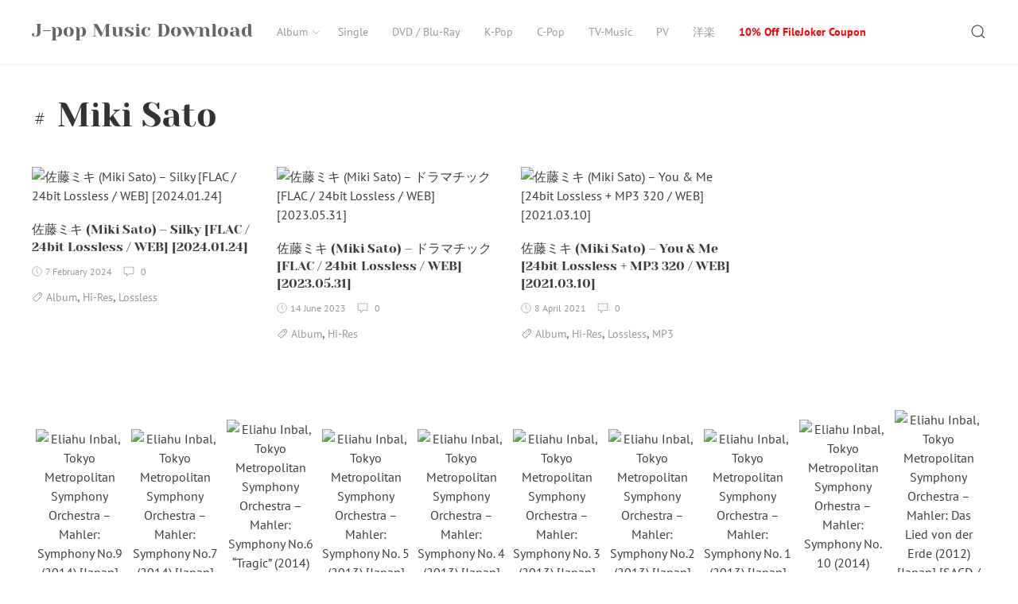

--- FILE ---
content_type: text/html; charset=UTF-8
request_url: https://jpop.xyz/tag/miki-sato/
body_size: 11458
content:
<!DOCTYPE html>
<html lang="en-US" class="no-js">
<head>
<meta charset="UTF-8">
<meta name="viewport" content="width=device-width, initial-scale=1">
<link rel="profile" href="https://gmpg.org/xfn/11">
<link rel="pingback" href="https://jpop.xyz/xmlrpc.php">
<script>(function(html){html.className = html.className.replace(/\bno-js\b/,'js')})(document.documentElement);</script>
<title>Miki Sato &#8211; J-pop Music Download</title>
<meta name='robots' content='max-image-preview:large' />
<style>img:is([sizes="auto" i], [sizes^="auto," i]) { contain-intrinsic-size: 3000px 1500px }</style>
<link rel='dns-prefetch' href='//stats.wp.com' />
<link rel="alternate" type="application/rss+xml" title="J-pop Music Download &raquo; Feed" href="https://jpop.xyz/feed/" />
<link rel="alternate" type="application/rss+xml" title="J-pop Music Download &raquo; Comments Feed" href="https://jpop.xyz/comments/feed/" />
<link rel="alternate" type="application/rss+xml" title="J-pop Music Download &raquo; Miki Sato Tag Feed" href="https://jpop.xyz/tag/miki-sato/feed/" />
<script type="text/javascript">
/* <![CDATA[ */
window._wpemojiSettings = {"baseUrl":"https:\/\/s.w.org\/images\/core\/emoji\/16.0.1\/72x72\/","ext":".png","svgUrl":"https:\/\/s.w.org\/images\/core\/emoji\/16.0.1\/svg\/","svgExt":".svg","source":{"concatemoji":"https:\/\/jpop.xyz\/wp-includes\/js\/wp-emoji-release.min.js?ver=6.8.3"}};
/*! This file is auto-generated */
!function(s,n){var o,i,e;function c(e){try{var t={supportTests:e,timestamp:(new Date).valueOf()};sessionStorage.setItem(o,JSON.stringify(t))}catch(e){}}function p(e,t,n){e.clearRect(0,0,e.canvas.width,e.canvas.height),e.fillText(t,0,0);var t=new Uint32Array(e.getImageData(0,0,e.canvas.width,e.canvas.height).data),a=(e.clearRect(0,0,e.canvas.width,e.canvas.height),e.fillText(n,0,0),new Uint32Array(e.getImageData(0,0,e.canvas.width,e.canvas.height).data));return t.every(function(e,t){return e===a[t]})}function u(e,t){e.clearRect(0,0,e.canvas.width,e.canvas.height),e.fillText(t,0,0);for(var n=e.getImageData(16,16,1,1),a=0;a<n.data.length;a++)if(0!==n.data[a])return!1;return!0}function f(e,t,n,a){switch(t){case"flag":return n(e,"\ud83c\udff3\ufe0f\u200d\u26a7\ufe0f","\ud83c\udff3\ufe0f\u200b\u26a7\ufe0f")?!1:!n(e,"\ud83c\udde8\ud83c\uddf6","\ud83c\udde8\u200b\ud83c\uddf6")&&!n(e,"\ud83c\udff4\udb40\udc67\udb40\udc62\udb40\udc65\udb40\udc6e\udb40\udc67\udb40\udc7f","\ud83c\udff4\u200b\udb40\udc67\u200b\udb40\udc62\u200b\udb40\udc65\u200b\udb40\udc6e\u200b\udb40\udc67\u200b\udb40\udc7f");case"emoji":return!a(e,"\ud83e\udedf")}return!1}function g(e,t,n,a){var r="undefined"!=typeof WorkerGlobalScope&&self instanceof WorkerGlobalScope?new OffscreenCanvas(300,150):s.createElement("canvas"),o=r.getContext("2d",{willReadFrequently:!0}),i=(o.textBaseline="top",o.font="600 32px Arial",{});return e.forEach(function(e){i[e]=t(o,e,n,a)}),i}function t(e){var t=s.createElement("script");t.src=e,t.defer=!0,s.head.appendChild(t)}"undefined"!=typeof Promise&&(o="wpEmojiSettingsSupports",i=["flag","emoji"],n.supports={everything:!0,everythingExceptFlag:!0},e=new Promise(function(e){s.addEventListener("DOMContentLoaded",e,{once:!0})}),new Promise(function(t){var n=function(){try{var e=JSON.parse(sessionStorage.getItem(o));if("object"==typeof e&&"number"==typeof e.timestamp&&(new Date).valueOf()<e.timestamp+604800&&"object"==typeof e.supportTests)return e.supportTests}catch(e){}return null}();if(!n){if("undefined"!=typeof Worker&&"undefined"!=typeof OffscreenCanvas&&"undefined"!=typeof URL&&URL.createObjectURL&&"undefined"!=typeof Blob)try{var e="postMessage("+g.toString()+"("+[JSON.stringify(i),f.toString(),p.toString(),u.toString()].join(",")+"));",a=new Blob([e],{type:"text/javascript"}),r=new Worker(URL.createObjectURL(a),{name:"wpTestEmojiSupports"});return void(r.onmessage=function(e){c(n=e.data),r.terminate(),t(n)})}catch(e){}c(n=g(i,f,p,u))}t(n)}).then(function(e){for(var t in e)n.supports[t]=e[t],n.supports.everything=n.supports.everything&&n.supports[t],"flag"!==t&&(n.supports.everythingExceptFlag=n.supports.everythingExceptFlag&&n.supports[t]);n.supports.everythingExceptFlag=n.supports.everythingExceptFlag&&!n.supports.flag,n.DOMReady=!1,n.readyCallback=function(){n.DOMReady=!0}}).then(function(){return e}).then(function(){var e;n.supports.everything||(n.readyCallback(),(e=n.source||{}).concatemoji?t(e.concatemoji):e.wpemoji&&e.twemoji&&(t(e.twemoji),t(e.wpemoji)))}))}((window,document),window._wpemojiSettings);
/* ]]> */
</script>
<style id='wp-emoji-styles-inline-css' type='text/css'>
img.wp-smiley, img.emoji {
display: inline !important;
border: none !important;
box-shadow: none !important;
height: 1em !important;
width: 1em !important;
margin: 0 0.07em !important;
vertical-align: -0.1em !important;
background: none !important;
padding: 0 !important;
}
</style>
<!-- <link rel='stylesheet' id='wp-block-library-css' href='https://jpop.xyz/wp-includes/css/dist/block-library/style.min.css?ver=6.8.3' type='text/css' media='all' /> -->
<link rel="stylesheet" type="text/css" href="//jpop.xyz/wp-content/cache/wpfc-minified/22bqzafx/fr907.css" media="all"/>
<style id='wp-block-library-inline-css' type='text/css'>
.has-text-align-justify{text-align:justify;}
</style>
<style id='classic-theme-styles-inline-css' type='text/css'>
/*! This file is auto-generated */
.wp-block-button__link{color:#fff;background-color:#32373c;border-radius:9999px;box-shadow:none;text-decoration:none;padding:calc(.667em + 2px) calc(1.333em + 2px);font-size:1.125em}.wp-block-file__button{background:#32373c;color:#fff;text-decoration:none}
</style>
<!-- <link rel='stylesheet' id='jetpack-videopress-video-block-view-css' href='https://jpop.xyz/wp-content/plugins/jetpack/jetpack_vendor/automattic/jetpack-videopress/build/block-editor/blocks/video/view.css?minify=false&#038;ver=317afd605f368082816f' type='text/css' media='all' /> -->
<!-- <link rel='stylesheet' id='mediaelement-css' href='https://jpop.xyz/wp-includes/js/mediaelement/mediaelementplayer-legacy.min.css?ver=4.2.17' type='text/css' media='all' /> -->
<!-- <link rel='stylesheet' id='wp-mediaelement-css' href='https://jpop.xyz/wp-includes/js/mediaelement/wp-mediaelement.min.css?ver=6.8.3' type='text/css' media='all' /> -->
<link rel="stylesheet" type="text/css" href="//jpop.xyz/wp-content/cache/wpfc-minified/9jj7w1tx/fr907.css" media="all"/>
<style id='global-styles-inline-css' type='text/css'>
:root{--wp--preset--aspect-ratio--square: 1;--wp--preset--aspect-ratio--4-3: 4/3;--wp--preset--aspect-ratio--3-4: 3/4;--wp--preset--aspect-ratio--3-2: 3/2;--wp--preset--aspect-ratio--2-3: 2/3;--wp--preset--aspect-ratio--16-9: 16/9;--wp--preset--aspect-ratio--9-16: 9/16;--wp--preset--color--black: #000000;--wp--preset--color--cyan-bluish-gray: #abb8c3;--wp--preset--color--white: #ffffff;--wp--preset--color--pale-pink: #f78da7;--wp--preset--color--vivid-red: #cf2e2e;--wp--preset--color--luminous-vivid-orange: #ff6900;--wp--preset--color--luminous-vivid-amber: #fcb900;--wp--preset--color--light-green-cyan: #7bdcb5;--wp--preset--color--vivid-green-cyan: #00d084;--wp--preset--color--pale-cyan-blue: #8ed1fc;--wp--preset--color--vivid-cyan-blue: #0693e3;--wp--preset--color--vivid-purple: #9b51e0;--wp--preset--gradient--vivid-cyan-blue-to-vivid-purple: linear-gradient(135deg,rgba(6,147,227,1) 0%,rgb(155,81,224) 100%);--wp--preset--gradient--light-green-cyan-to-vivid-green-cyan: linear-gradient(135deg,rgb(122,220,180) 0%,rgb(0,208,130) 100%);--wp--preset--gradient--luminous-vivid-amber-to-luminous-vivid-orange: linear-gradient(135deg,rgba(252,185,0,1) 0%,rgba(255,105,0,1) 100%);--wp--preset--gradient--luminous-vivid-orange-to-vivid-red: linear-gradient(135deg,rgba(255,105,0,1) 0%,rgb(207,46,46) 100%);--wp--preset--gradient--very-light-gray-to-cyan-bluish-gray: linear-gradient(135deg,rgb(238,238,238) 0%,rgb(169,184,195) 100%);--wp--preset--gradient--cool-to-warm-spectrum: linear-gradient(135deg,rgb(74,234,220) 0%,rgb(151,120,209) 20%,rgb(207,42,186) 40%,rgb(238,44,130) 60%,rgb(251,105,98) 80%,rgb(254,248,76) 100%);--wp--preset--gradient--blush-light-purple: linear-gradient(135deg,rgb(255,206,236) 0%,rgb(152,150,240) 100%);--wp--preset--gradient--blush-bordeaux: linear-gradient(135deg,rgb(254,205,165) 0%,rgb(254,45,45) 50%,rgb(107,0,62) 100%);--wp--preset--gradient--luminous-dusk: linear-gradient(135deg,rgb(255,203,112) 0%,rgb(199,81,192) 50%,rgb(65,88,208) 100%);--wp--preset--gradient--pale-ocean: linear-gradient(135deg,rgb(255,245,203) 0%,rgb(182,227,212) 50%,rgb(51,167,181) 100%);--wp--preset--gradient--electric-grass: linear-gradient(135deg,rgb(202,248,128) 0%,rgb(113,206,126) 100%);--wp--preset--gradient--midnight: linear-gradient(135deg,rgb(2,3,129) 0%,rgb(40,116,252) 100%);--wp--preset--font-size--small: 13px;--wp--preset--font-size--medium: 20px;--wp--preset--font-size--large: 36px;--wp--preset--font-size--x-large: 42px;--wp--preset--spacing--20: 0.44rem;--wp--preset--spacing--30: 0.67rem;--wp--preset--spacing--40: 1rem;--wp--preset--spacing--50: 1.5rem;--wp--preset--spacing--60: 2.25rem;--wp--preset--spacing--70: 3.38rem;--wp--preset--spacing--80: 5.06rem;--wp--preset--shadow--natural: 6px 6px 9px rgba(0, 0, 0, 0.2);--wp--preset--shadow--deep: 12px 12px 50px rgba(0, 0, 0, 0.4);--wp--preset--shadow--sharp: 6px 6px 0px rgba(0, 0, 0, 0.2);--wp--preset--shadow--outlined: 6px 6px 0px -3px rgba(255, 255, 255, 1), 6px 6px rgba(0, 0, 0, 1);--wp--preset--shadow--crisp: 6px 6px 0px rgba(0, 0, 0, 1);}:where(.is-layout-flex){gap: 0.5em;}:where(.is-layout-grid){gap: 0.5em;}body .is-layout-flex{display: flex;}.is-layout-flex{flex-wrap: wrap;align-items: center;}.is-layout-flex > :is(*, div){margin: 0;}body .is-layout-grid{display: grid;}.is-layout-grid > :is(*, div){margin: 0;}:where(.wp-block-columns.is-layout-flex){gap: 2em;}:where(.wp-block-columns.is-layout-grid){gap: 2em;}:where(.wp-block-post-template.is-layout-flex){gap: 1.25em;}:where(.wp-block-post-template.is-layout-grid){gap: 1.25em;}.has-black-color{color: var(--wp--preset--color--black) !important;}.has-cyan-bluish-gray-color{color: var(--wp--preset--color--cyan-bluish-gray) !important;}.has-white-color{color: var(--wp--preset--color--white) !important;}.has-pale-pink-color{color: var(--wp--preset--color--pale-pink) !important;}.has-vivid-red-color{color: var(--wp--preset--color--vivid-red) !important;}.has-luminous-vivid-orange-color{color: var(--wp--preset--color--luminous-vivid-orange) !important;}.has-luminous-vivid-amber-color{color: var(--wp--preset--color--luminous-vivid-amber) !important;}.has-light-green-cyan-color{color: var(--wp--preset--color--light-green-cyan) !important;}.has-vivid-green-cyan-color{color: var(--wp--preset--color--vivid-green-cyan) !important;}.has-pale-cyan-blue-color{color: var(--wp--preset--color--pale-cyan-blue) !important;}.has-vivid-cyan-blue-color{color: var(--wp--preset--color--vivid-cyan-blue) !important;}.has-vivid-purple-color{color: var(--wp--preset--color--vivid-purple) !important;}.has-black-background-color{background-color: var(--wp--preset--color--black) !important;}.has-cyan-bluish-gray-background-color{background-color: var(--wp--preset--color--cyan-bluish-gray) !important;}.has-white-background-color{background-color: var(--wp--preset--color--white) !important;}.has-pale-pink-background-color{background-color: var(--wp--preset--color--pale-pink) !important;}.has-vivid-red-background-color{background-color: var(--wp--preset--color--vivid-red) !important;}.has-luminous-vivid-orange-background-color{background-color: var(--wp--preset--color--luminous-vivid-orange) !important;}.has-luminous-vivid-amber-background-color{background-color: var(--wp--preset--color--luminous-vivid-amber) !important;}.has-light-green-cyan-background-color{background-color: var(--wp--preset--color--light-green-cyan) !important;}.has-vivid-green-cyan-background-color{background-color: var(--wp--preset--color--vivid-green-cyan) !important;}.has-pale-cyan-blue-background-color{background-color: var(--wp--preset--color--pale-cyan-blue) !important;}.has-vivid-cyan-blue-background-color{background-color: var(--wp--preset--color--vivid-cyan-blue) !important;}.has-vivid-purple-background-color{background-color: var(--wp--preset--color--vivid-purple) !important;}.has-black-border-color{border-color: var(--wp--preset--color--black) !important;}.has-cyan-bluish-gray-border-color{border-color: var(--wp--preset--color--cyan-bluish-gray) !important;}.has-white-border-color{border-color: var(--wp--preset--color--white) !important;}.has-pale-pink-border-color{border-color: var(--wp--preset--color--pale-pink) !important;}.has-vivid-red-border-color{border-color: var(--wp--preset--color--vivid-red) !important;}.has-luminous-vivid-orange-border-color{border-color: var(--wp--preset--color--luminous-vivid-orange) !important;}.has-luminous-vivid-amber-border-color{border-color: var(--wp--preset--color--luminous-vivid-amber) !important;}.has-light-green-cyan-border-color{border-color: var(--wp--preset--color--light-green-cyan) !important;}.has-vivid-green-cyan-border-color{border-color: var(--wp--preset--color--vivid-green-cyan) !important;}.has-pale-cyan-blue-border-color{border-color: var(--wp--preset--color--pale-cyan-blue) !important;}.has-vivid-cyan-blue-border-color{border-color: var(--wp--preset--color--vivid-cyan-blue) !important;}.has-vivid-purple-border-color{border-color: var(--wp--preset--color--vivid-purple) !important;}.has-vivid-cyan-blue-to-vivid-purple-gradient-background{background: var(--wp--preset--gradient--vivid-cyan-blue-to-vivid-purple) !important;}.has-light-green-cyan-to-vivid-green-cyan-gradient-background{background: var(--wp--preset--gradient--light-green-cyan-to-vivid-green-cyan) !important;}.has-luminous-vivid-amber-to-luminous-vivid-orange-gradient-background{background: var(--wp--preset--gradient--luminous-vivid-amber-to-luminous-vivid-orange) !important;}.has-luminous-vivid-orange-to-vivid-red-gradient-background{background: var(--wp--preset--gradient--luminous-vivid-orange-to-vivid-red) !important;}.has-very-light-gray-to-cyan-bluish-gray-gradient-background{background: var(--wp--preset--gradient--very-light-gray-to-cyan-bluish-gray) !important;}.has-cool-to-warm-spectrum-gradient-background{background: var(--wp--preset--gradient--cool-to-warm-spectrum) !important;}.has-blush-light-purple-gradient-background{background: var(--wp--preset--gradient--blush-light-purple) !important;}.has-blush-bordeaux-gradient-background{background: var(--wp--preset--gradient--blush-bordeaux) !important;}.has-luminous-dusk-gradient-background{background: var(--wp--preset--gradient--luminous-dusk) !important;}.has-pale-ocean-gradient-background{background: var(--wp--preset--gradient--pale-ocean) !important;}.has-electric-grass-gradient-background{background: var(--wp--preset--gradient--electric-grass) !important;}.has-midnight-gradient-background{background: var(--wp--preset--gradient--midnight) !important;}.has-small-font-size{font-size: var(--wp--preset--font-size--small) !important;}.has-medium-font-size{font-size: var(--wp--preset--font-size--medium) !important;}.has-large-font-size{font-size: var(--wp--preset--font-size--large) !important;}.has-x-large-font-size{font-size: var(--wp--preset--font-size--x-large) !important;}
:where(.wp-block-post-template.is-layout-flex){gap: 1.25em;}:where(.wp-block-post-template.is-layout-grid){gap: 1.25em;}
:where(.wp-block-columns.is-layout-flex){gap: 2em;}:where(.wp-block-columns.is-layout-grid){gap: 2em;}
:root :where(.wp-block-pullquote){font-size: 1.5em;line-height: 1.6;}
</style>
<!-- <link rel='stylesheet' id='super-rss-reader-css' href='https://jpop.xyz/wp-content/plugins/super-rss-reader/public/css/style.min.css?ver=4.9' type='text/css' media='all' /> -->
<!-- <link rel='stylesheet' id='passster-public-css' href='https://jpop.xyz/wp-content/plugins/content-protector/assets/public/passster-public.min.css?ver=4.2' type='text/css' media='all' /> -->
<!-- <link rel='stylesheet' id='rinzai-style-css' href='https://jpop.xyz/wp-content/themes/rinzai/style.css?ver=1.1.6' type='text/css' media='all' /> -->
<!-- <link rel='stylesheet' id='jetpack_css-css' href='https://jpop.xyz/wp-content/plugins/jetpack/css/jetpack.css?ver=12.1.2' type='text/css' media='all' /> -->
<link rel="stylesheet" type="text/css" href="//jpop.xyz/wp-content/cache/wpfc-minified/duobccec/fr907.css" media="all"/>
<script src='//jpop.xyz/wp-content/cache/wpfc-minified/8jmmb7na/fr907.js' type="text/javascript"></script>
<!-- <script type="text/javascript" src="https://jpop.xyz/wp-includes/js/jquery/jquery.min.js?ver=3.7.1" id="jquery-core-js"></script> -->
<!-- <script type="text/javascript" src="https://jpop.xyz/wp-includes/js/jquery/jquery-migrate.min.js?ver=3.4.1" id="jquery-migrate-js"></script> -->
<!-- <script type="text/javascript" src="https://jpop.xyz/wp-content/plugins/super-rss-reader/public/js/jquery.easy-ticker.min.js?ver=4.9" id="jquery-easy-ticker-js"></script> -->
<!-- <script type="text/javascript" src="https://jpop.xyz/wp-content/plugins/super-rss-reader/public/js/script.min.js?ver=4.9" id="super-rss-reader-js"></script> -->
<!-- <script type="text/javascript" src="https://jpop.xyz/wp-content/plugins/content-protector/assets/public/cookie.js?ver=6.8.3" id="passster-cookie-js"></script> -->
<script type="text/javascript" id="passster-public-js-extra">
/* <![CDATA[ */
var ps_ajax = {"ajax_url":"https:\/\/jpop.xyz\/wp-admin\/admin-ajax.php","nonce":"fd4da3d9e8","hash_nonce":"92ab4d564b","logout_nonce":"cc44065f10","post_id":"29078","shortcodes":[],"permalink":"https:\/\/jpop.xyz\/%e4%bd%90%e8%97%a4%e3%83%9f%e3%82%ad-miki-sato-silky-flac-24bit-lossless-web-2024-01-24\/","cookie_duration_unit":"days","cookie_duration":"2","disable_cookie":"","unlock_mode":"1"};
/* ]]> */
</script>
<script src='//jpop.xyz/wp-content/cache/wpfc-minified/mm3g4vqm/fr907.js' type="text/javascript"></script>
<!-- <script type="text/javascript" src="https://jpop.xyz/wp-content/plugins/content-protector/assets/public/passster-public.min.js?ver=4.2" id="passster-public-js"></script> -->
<!-- <script type="text/javascript" src="https://jpop.xyz/wp-content/plugins/content-protector/assets/public/password-typing.js?ver=4.2" id="password-typing-js"></script> -->
<!--[if lt IE 9]>
<script type="text/javascript" src="https://jpop.xyz/wp-content/themes/rinzai/assets/js/html5.min.js?ver=6.8.3" id="html5-js"></script>
<![endif]-->
<script src='//jpop.xyz/wp-content/cache/wpfc-minified/3265t2n2/fr907.js' type="text/javascript"></script>
<!-- <script type="text/javascript" src="https://jpop.xyz/wp-content/themes/rinzai/assets/js/uikit.min.js?ver=3.0.0-beta.35" id="uikit-script-js"></script> -->
<!-- <script type="text/javascript" src="https://jpop.xyz/wp-content/themes/rinzai/assets/js/uikit-icons.min.js?ver=3.0.0-beta.35" id="uikit-icons-script-js"></script> -->
<link rel="https://api.w.org/" href="https://jpop.xyz/wp-json/" /><link rel="alternate" title="JSON" type="application/json" href="https://jpop.xyz/wp-json/wp/v2/tags/4016" /><link rel="EditURI" type="application/rsd+xml" title="RSD" href="https://jpop.xyz/xmlrpc.php?rsd" />
<meta name="generator" content="WordPress 6.8.3" />
<style> .ppw-ppf-input-container { background-color: !important; padding: px!important; border-radius: px!important; } .ppw-ppf-input-container div.ppw-ppf-headline { font-size: px!important; font-weight: !important; color: !important; } .ppw-ppf-input-container div.ppw-ppf-desc { font-size: px!important; font-weight: !important; color: !important; } .ppw-ppf-input-container label.ppw-pwd-label { font-size: px!important; font-weight: !important; color: !important; } div.ppwp-wrong-pw-error { font-size: px!important; font-weight: !important; color: #dc3232!important; background: !important; } .ppw-ppf-input-container input[type='submit'] { color: !important; background: !important; } .ppw-ppf-input-container input[type='submit']:hover { color: !important; background: !important; } .ppw-ppf-desc-below { font-size: px!important; font-weight: !important; color: !important; } </style>  <style> .ppw-form { background-color: !important; padding: 10px!important; border-radius: 0px!important; } .ppw-headline.ppw-pcp-pf-headline { font-size: px!important; font-weight: !important; color: !important; } .ppw-description.ppw-pcp-pf-desc { font-size: px!important; font-weight: !important; color: !important; } .ppw-pcp-pf-desc-above-btn { display: block; } .ppw-pcp-pf-desc-below-form { font-size: px!important; font-weight: !important; color: !important; } .ppw-input label.ppw-pcp-password-label { font-size: px!important; font-weight: !important; color: !important; } .ppw-form input[type='submit'] { color: !important; background: !important; } .ppw-form input[type='submit']:hover { color: !important; background: !important; } div.ppw-error.ppw-pcp-pf-error-msg { font-size: px!important; font-weight: !important; color: #dc3232!important; background: !important; } </style> 	<style>img#wpstats{display:none}</style>
<style>
.passster-form {
max-width: 700px !important;
}
.passster-form > form {
background: #FAFAFA;
padding: 20px 20px 20px 20px;
margin: 0px 0px 0px 0px;
border-radius: 0px;
}
.passster-form h4 {
font-size: 24px;
font-weight: 500;
color: #6804cc;
}
.passster-form p {
font-size: 16px;
font-weight: 300;
color: #000;
}
.passster-submit, .passster-submit-recaptcha {
background: #6804cc;
padding: 10px 10px 10px 10px;
margin: 0px 0px 0px 0px;
border-radius: 0px;
font-size: 12px;
font-weight: 400;
color: #fff;
}
.passster-submit:hover, .passster-submit-recaptcha:hover {
background: #000;
color: #fff;
}
</style>
<style type="text/css" id="wp-custom-css">
.widget-grid-view-image img{
max-height:240px;
padding:5px;
margin:5px;
}
.ppw-restricted-content{
background-color:#f3f3f3;
padding:10px;
border: 1px solid #ccc;
border-radius: 5px;
}
.fjpc1{
color:#458721;
padding:5px;
margin: 0px 0px 20px 0px;	
font-weight:bold;
font-size:1.3em;
text-shadow: 0 1px 0px yellow, 0 1px 0 yellow, 0 1px 0 yellow, 0 1px 0 yellow;
}
.pcode{
color:red;
}
#menu-item-25846 a{
color:red;
font-weight:bold;
}
.notice{
text-align: center;
color:red;
margin-top:20px;
}
.image-container2{
margin:auto;
text-align:center;
}
.image-container2 img {
max-width: 110px;
margin: 5px;
cursor: pointer;
}		</style>
</head>
<body class="archive tag tag-miki-sato tag-4016 wp-theme-rinzai">
<a class="skip-link screen-reader-text" href="#site-content">Skip to content</a>
<div id="app">
<div class="uk-offcanvas-content">
<header id="site-header" class="uk-navbar-container uk-box-shadow-small">
<div class="uk-container">
<nav class="uk-navbar" data-uk-navbar>
<div class="uk-navbar-left">
<a class="uk-navbar-item uk-logo" href="https://jpop.xyz/" rel="home">
J-pop Music Download        </a>
<ul id="menu-main" class="uk-navbar-nav uk-visible@m"><li id="menu-item-5183" class="menu-item menu-item-type-taxonomy menu-item-object-category menu-item-has-children menu-item-5183"><a href="https://jpop.xyz/category/album/">Album<span data-uk-icon="icon: chevron-down; ratio: .75"></span></a>
<div data-uk-dropdown="animation: uk-animation-slide-top-small" class="uk-navbar-dropdown "><ul class="uk-nav uk-navbar-dropdown-nav sub-menu menu-odd  menu-depth-1">
<li id="menu-item-5186" class="menu-item menu-item-type-taxonomy menu-item-object-category menu-item-5186"><a href="https://jpop.xyz/category/album/hi-res/">Hi-Res</a></li>
<li id="menu-item-5184" class="menu-item menu-item-type-taxonomy menu-item-object-category menu-item-5184"><a href="https://jpop.xyz/category/album/lossless/">Lossless</a></li>
<li id="menu-item-5185" class="menu-item menu-item-type-taxonomy menu-item-object-category menu-item-5185"><a href="https://jpop.xyz/category/album/mp3/">MP3</a></li>
</ul></div>
</li>
<li id="menu-item-5187" class="menu-item menu-item-type-taxonomy menu-item-object-category menu-item-5187"><a href="https://jpop.xyz/category/single/">Single</a></li>
<li id="menu-item-5189" class="menu-item menu-item-type-taxonomy menu-item-object-category menu-item-5189"><a href="https://jpop.xyz/category/dvd-blu-ray/">DVD / Blu-Ray</a></li>
<li id="menu-item-5188" class="menu-item menu-item-type-taxonomy menu-item-object-category menu-item-5188"><a href="https://jpop.xyz/category/k-pop/">K-Pop</a></li>
<li id="menu-item-5190" class="menu-item menu-item-type-taxonomy menu-item-object-category menu-item-5190"><a href="https://jpop.xyz/category/c-pop/">C-Pop</a></li>
<li id="menu-item-11373" class="menu-item menu-item-type-taxonomy menu-item-object-category menu-item-11373"><a href="https://jpop.xyz/category/tv-music/">TV-Music</a></li>
<li id="menu-item-11374" class="menu-item menu-item-type-taxonomy menu-item-object-category menu-item-11374"><a href="https://jpop.xyz/category/pv/">PV</a></li>
<li id="menu-item-40046" class="menu-item menu-item-type-custom menu-item-object-custom menu-item-40046"><a href="http://yougaku.cc/">洋楽</a></li>
<li id="menu-item-25846" class="menu-item menu-item-type-post_type menu-item-object-page menu-item-25846"><a href="https://jpop.xyz/10-off-filejoker-coupon/">10% Off FileJoker Coupon</a></li>
</ul>                        </div>
<div class="uk-navbar-right">
<div class="uk-navbar-item">
<button class="uk-button uk-button-link" id="show-search-modal" data-uk-toggle="target: #search-modal" data-uk-icon="icon: search; ratio: .98" type="button">
<span class="screen-reader-text">Search</span>
</button>
</div>
<div class="uk-navbar-item uk-padding-remove-left uk-hidden@m">
<button class="uk-button uk-button-link uk-padding-small uk-padding-remove-right" data-uk-navbar-toggle-icon data-uk-toggle="target: #offcanvas" type="button"></button>
</div>
</div>
</nav>
</div>
</header> <!-- #site-header -->
<div id="site-content">
<main>
<div class="uk-container">
<header class="uk-section uk-section-small uk-padding-remove-bottom">
<h1 class="uk-h1 uk-margin-small">
<span uk-icon="icon: hashtag"></span> Miki Sato                </h1>
</header>
<div class="uk-section uk-section-small">
<div class="uk-grid-large" data-uk-grid>
<div class="uk-width-1-1">
<div class="uk-grid-medium uk-child-width-1-1 uk-child-width-1-2@s uk-child-width-1-3@m uk-child-width-1-4@l" data-uk-height-match="target: > article; row: true" data-uk-grid>
<article id="post-29078" class="uk-margin-remove-bottom">
<header class="post-header">
<a href="https://jpop.xyz/%e4%bd%90%e8%97%a4%e3%83%9f%e3%82%ad-miki-sato-silky-flac-24bit-lossless-web-2024-01-24/">
<figure>
<img src="https://getimg.link/images/2024/02/07/391574.md.jpg" alt="佐藤ミキ (Miki Sato) &#8211; Silky [FLAC / 24bit Lossless / WEB] [2024.01.24]" />
</figure>
</a>
<h2 class="uk-h5 uk-margin-small">
<a href="https://jpop.xyz/%e4%bd%90%e8%97%a4%e3%83%9f%e3%82%ad-miki-sato-silky-flac-24bit-lossless-web-2024-01-24/" title="佐藤ミキ (Miki Sato) &#8211; Silky [FLAC / 24bit Lossless / WEB] [2024.01.24]">
佐藤ミキ (Miki Sato) &#8211; Silky [FLAC / 24bit Lossless / WEB] [2024.01.24]            </a>
</h2>
<div class="uk-article-meta uk-margin-small-bottom">
<div class="uk-text-meta">
<span data-uk-icon="icon: clock; ratio: .65" style="position: relative; bottom: 1px;"></span> <span class="posted-on"><time class="date uk-margin-small-right tm-text-xsmall" datetime="2024-02-07T09:31:57+00:00">7 February 2024</time></span>
<span class="uk-margin-small-right">
<span data-uk-icon="icon: comment; ratio: .7" style="position: relative; bottom: 1px;"></span>&nbsp;
<span class="tm-text-xsmall">
0            </span>
</span>
</div>
</div>
</header>
<footer>
<span class="uk-margin-small-right"><span data-uk-icon="icon: tag; ratio: .7" style="position: relative; bottom: 1px;"></span> <span class="uk-link-muted uk-text-small"><a href="https://jpop.xyz/category/album/" rel="category tag">Album</a></span>, <span class="uk-link-muted uk-text-small"><a href="https://jpop.xyz/category/album/hi-res/" rel="category tag">Hi-Res</a></span>, <span class="uk-link-muted uk-text-small"><a href="https://jpop.xyz/category/album/lossless/" rel="category tag">Lossless</a></span></span>    </footer>
</article>
<article id="post-24668" class="uk-margin-remove-bottom">
<header class="post-header">
<a href="https://jpop.xyz/%e4%bd%90%e8%97%a4%e3%83%9f%e3%82%ad-miki-sato-%e3%83%89%e3%83%a9%e3%83%9e%e3%83%81%e3%83%83%e3%82%af-flac-24bit-lossless-web-2023-05-31/">
<figure>
<img src="https://getimg.link/images/2023/06/14/374231.md.jpg" alt="佐藤ミキ (Miki Sato) &#8211; ドラマチック [FLAC / 24bit Lossless / WEB] [2023.05.31]" />
</figure>
</a>
<h2 class="uk-h5 uk-margin-small">
<a href="https://jpop.xyz/%e4%bd%90%e8%97%a4%e3%83%9f%e3%82%ad-miki-sato-%e3%83%89%e3%83%a9%e3%83%9e%e3%83%81%e3%83%83%e3%82%af-flac-24bit-lossless-web-2023-05-31/" title="佐藤ミキ (Miki Sato) &#8211; ドラマチック [FLAC / 24bit Lossless / WEB] [2023.05.31]">
佐藤ミキ (Miki Sato) &#8211; ドラマチック [FLAC / 24bit Lossless / WEB] [2023.05.31]            </a>
</h2>
<div class="uk-article-meta uk-margin-small-bottom">
<div class="uk-text-meta">
<span data-uk-icon="icon: clock; ratio: .65" style="position: relative; bottom: 1px;"></span> <span class="posted-on"><time class="date uk-margin-small-right tm-text-xsmall" datetime="2023-06-14T10:01:09+00:00">14 June 2023</time></span>
<span class="uk-margin-small-right">
<span data-uk-icon="icon: comment; ratio: .7" style="position: relative; bottom: 1px;"></span>&nbsp;
<span class="tm-text-xsmall">
0            </span>
</span>
</div>
</div>
</header>
<footer>
<span class="uk-margin-small-right"><span data-uk-icon="icon: tag; ratio: .7" style="position: relative; bottom: 1px;"></span> <span class="uk-link-muted uk-text-small"><a href="https://jpop.xyz/category/album/" rel="category tag">Album</a></span>, <span class="uk-link-muted uk-text-small"><a href="https://jpop.xyz/category/album/hi-res/" rel="category tag">Hi-Res</a></span></span>    </footer>
</article>
<article id="post-13863" class="uk-margin-remove-bottom">
<header class="post-header">
<a href="https://jpop.xyz/%e4%bd%90%e8%97%a4%e3%83%9f%e3%82%ad-miki-sato-you-me-24bit-lossless-mp3-320-web-2021-03-10/">
<figure>
<img src="http://getimg.link/images/2021/04/08/324593.jpg" alt="佐藤ミキ (Miki Sato) &#8211; You &#038; Me [24bit Lossless + MP3 320 / WEB] [2021.03.10]" />
</figure>
</a>
<h2 class="uk-h5 uk-margin-small">
<a href="https://jpop.xyz/%e4%bd%90%e8%97%a4%e3%83%9f%e3%82%ad-miki-sato-you-me-24bit-lossless-mp3-320-web-2021-03-10/" title="佐藤ミキ (Miki Sato) &#8211; You &#038; Me [24bit Lossless + MP3 320 / WEB] [2021.03.10]">
佐藤ミキ (Miki Sato) &#8211; You &#038; Me [24bit Lossless + MP3 320 / WEB] [2021.03.10]            </a>
</h2>
<div class="uk-article-meta uk-margin-small-bottom">
<div class="uk-text-meta">
<span data-uk-icon="icon: clock; ratio: .65" style="position: relative; bottom: 1px;"></span> <span class="posted-on"><time class="date uk-margin-small-right tm-text-xsmall" datetime="2021-04-08T08:32:32+00:00">8 April 2021</time></span>
<span class="uk-margin-small-right">
<span data-uk-icon="icon: comment; ratio: .7" style="position: relative; bottom: 1px;"></span>&nbsp;
<span class="tm-text-xsmall">
0            </span>
</span>
</div>
</div>
</header>
<footer>
<span class="uk-margin-small-right"><span data-uk-icon="icon: tag; ratio: .7" style="position: relative; bottom: 1px;"></span> <span class="uk-link-muted uk-text-small"><a href="https://jpop.xyz/category/album/" rel="category tag">Album</a></span>, <span class="uk-link-muted uk-text-small"><a href="https://jpop.xyz/category/album/hi-res/" rel="category tag">Hi-Res</a></span>, <span class="uk-link-muted uk-text-small"><a href="https://jpop.xyz/category/album/lossless/" rel="category tag">Lossless</a></span>, <span class="uk-link-muted uk-text-small"><a href="https://jpop.xyz/category/album/mp3/" rel="category tag">MP3</a></span></span>    </footer>
</article>
</div>
</div>
</div>
</div>
</div>
</main>
            </div> <!-- #site-content -->
<footer id="site-footer" class="uk-section uk-section-small">
<div class="image-container2">
<a href="https://yougaku.cc/eliahu-inbal-tokyo-metropolitan-symphony-orchestra-mahler-symphony-no-9-2014-japan-sacd-exton-ovcl-519/" target="_black"><img src="https://imghd.xyz/images/2024/10/23/008c126f.md.jpg" alt="Eliahu Inbal, Tokyo Metropolitan Symphony Orchestra – Mahler: Symphony No.9 (2014) [Japan] [SACD / Exton – OVCL-519]"></a><a href="https://yougaku.cc/eliahu-inbal-tokyo-metropolitan-symphony-orchestra-mahler-symphony-no-7-2014-japan-sacd-exton-ovcl-517/" target="_black"><img src="https://imghd.xyz/images/2024/10/23/008874a7.md.jpg" alt="Eliahu Inbal, Tokyo Metropolitan Symphony Orchestra – Mahler: Symphony No.7 (2014) [Japan] [SACD / Exton – OVCL-517]"></a><a href="https://yougaku.cc/eliahu-inbal-tokyo-metropolitan-symphony-orchestra-mahler-symphony-no-6-tragic-2014-japan-sacd-exton-ovcl-516/" target="_black"><img src="https://imghd.xyz/images/2024/10/23/008c195c.md.jpg" alt="Eliahu Inbal, Tokyo Metropolitan Symphony Orchestra – Mahler: Symphony No.6 “Tragic” (2014) [Japan] [SACD / Exton – OVCL-516 ]"></a><a href="https://yougaku.cc/eliahu-inbal-tokyo-metropolitan-symphony-orchestra-mahler-symphony-no-5-2013-japan-sacd-exton-ovcl-515/" target="_black"><img src="https://imghd.xyz/images/2024/10/23/008b6668.jpg" alt="Eliahu Inbal, Tokyo Metropolitan Symphony Orchestra – Mahler: Symphony No. 5 (2013) [Japan] [SACD / Exton – OVCL-515]"></a><a href="https://yougaku.cc/eliahu-inbal-tokyo-metropolitan-symphony-orchestra-mahler-symphony-no-4-2013-japan-sacd-exton-ovcl-00514/" target="_black"><img src="https://imghd.xyz/images/2024/10/23/008b6afb.md.jpg" alt="Eliahu Inbal, Tokyo Metropolitan Symphony Orchestra – Mahler: Symphony No. 4 (2013) [Japan] [SACD / Exton – OVCL-00514]"></a><a href="https://yougaku.cc/eliahu-inbal-tokyo-metropolitan-symphony-orchestra-mahler-symphony-no-3-2013-japan-sacd-exton-ovcl-00513/" target="_black"><img src="https://imghd.xyz/images/2024/10/23/008b1e22.md.jpg" alt="Eliahu Inbal, Tokyo Metropolitan Symphony Orchestra – Mahler: Symphony No. 3 (2013) [Japan] [SACD / Exton – OVCL-00513]"></a><a href="https://yougaku.cc/eliahu-inbal-tokyo-metropolitan-symphony-orchestra-mahler-symphony-no-2-2013-japan-sacd-exton-ovcl-00512/" target="_black"><img src="https://imghd.xyz/images/2024/10/23/00887485.md.jpg" alt="Eliahu Inbal, Tokyo Metropolitan Symphony Orchestra – Mahler: Symphony No.2 (2013) [Japan] [SACD / Exton – OVCL-00512]"></a><a href="https://yougaku.cc/eliahu-inbal-tokyo-metropolitan-symphony-orchestra-mahler-symphony-no-1-2013-japan-sacd-exton-ovcl-00511/" target="_black"><img src="https://imghd.xyz/images/2024/10/23/008ad74c.md.jpg" alt="Eliahu Inbal, Tokyo Metropolitan Symphony Orchestra – Mahler: Symphony No. 1 (2013) [Japan] [SACD / Exton – OVCL-00511]"></a><a href="https://yougaku.cc/eliahu-inbal-tokyo-metropolitan-symphony-orhestra-mahler-symphony-no-10-2014-japan-sacd-exton-ovcl-00520/" target="_black"><img src="https://imghd.xyz/images/2024/10/23/008b6ea7.md.jpg" alt="Eliahu Inbal, Tokyo Metropolitan Symphony Orhestra – Mahler: Symphony No. 10 (2014) [Japan] [SACD / Exton – OVCL-00520]"></a><a href="https://yougaku.cc/eliahu-inbal-tokyo-metropolitan-symphony-orchestra-mahler-das-lied-von-der-erde-2012-japan-sacd-octavia-records-inc-ovcl-00473/" target="_black"><img src="https://imghd.xyz/images/2024/10/23/00887cc7.md.jpg" alt="Eliahu Inbal, Tokyo Metropolitan Symphony Orchestra – Mahler: Das Lied von der Erde (2012) [Japan] [SACD / Octavia Records Inc. – OVCL-00473]"></a><br><a href="https://jpsuki.com/%e3%82%86%e3%81%8d%e3%81%a6%e3%81%8b%e3%81%b8%e3%82%89%e3%81%ac-yasuko-songs-of-days-past-2025-1080p-amzn-web-dl-ddp-5-1-h-264-nsbc/" target="_black"><img src="https://getimg.link/images/2025/10/29/wOzsVbaK2475wjXXhs8AHmFl2Zi.jpg" alt="ゆきてかへらぬ – Yasuko Songs of Days Past 2025 1080p AMZN WEB-DL DDP 5 1 H 264-NSBC"></a><a href="https://jpsuki.com/%e8%a6%8b%e3%81%9b%e3%81%9f%e3%81%8c%e3%82%8b%e5%a5%b3-woman-who-exposes-herself-1981-u-next-web-dl-aac-2-0-x264-nsbc/" target="_black"><img src="https://getimg.link/images/2025/10/29/omT3YMbMbtr7jGZZm8rCT1veu9b.jpg" alt="見せたがる女 – Woman Who Exposes Herself 1981 U-NEXT WEB-DL AAC 2 0 x264-NSBC"></a><a href="https://jpsuki.com/%e4%ba%ba%e5%a6%bb%e3%82%b3%e3%83%ac%e3%82%af%e3%82%bf%e3%83%bc-wife-collector-1985-dvdrip-x264-chakkr0/" target="_black"><img src="https://getimg.link/images/2025/10/29/a53ZI3X4YdKHH21XiOBWePQBnzK.jpg" alt="人妻コレクター – Wife Collector 1985 DVDRip x264-ChAKKR0"></a><a href="https://jpsuki.com/%e3%81%82%e3%81%ae%e4%ba%ba%e3%81%8c%e6%b6%88%e3%81%88%e3%81%9f-whos-gone-2024-1080p-bluray-x265-10bit-wiki/" target="_black"><img src="https://getimg.link/images/2025/10/29/SIetzZc4m0psnWCIKKsPIMF2YZ.jpg" alt="あの人が消えた – Who’s Gone 2024 1080p BluRay x265 10bit-WiKi"></a><a href="https://jpsuki.com/%e5%b2%b8%e8%be%ba%e9%9c%b2%e4%bc%b4%e3%81%af%e5%8b%95%e3%81%8b%e3%81%aa%e3%81%84-%e6%87%ba%e6%82%94%e5%ae%a4-thus-spoke-kishibe-rohan-at-a-confessional-2025-1080p-amzn-web-dl-ddp5-1-h-264-dreamingb/" target="_black"><img src="https://getimg.link/images/2025/10/29/wPv5WxxnLkTDw1G4Fio8odWitdA.jpg" alt="岸辺露伴は動かない 懺悔室 – Thus Spoke Kishibe Rohan At a confessional 2025 1080p AMZN WEB-DL DDP5 1 H 264-Dreamingbleu"></a><a href="https://jpsuki.com/%e7%94%b7%e3%81%9f%e3%81%a1%e3%81%ae%e5%a4%a2%e9%9f%b3%e8%89%b2-the-tune-of-our-dreams-1080p-gaga-web-dl-aac-h-264-darrensstarkid/" target="_black"><img src="https://getimg.link/images/2025/10/29/j2U1SDaKGo1hiNFChOpwl598w10.jpg" alt="男たちの夢音色 – The Tune of Our Dreams 1080p Gaga WEB-DL AAC H 264-darrensstarkid"></a><a href="https://jpsuki.com/%e3%81%b5%e3%81%97%e3%81%8e%e9%a7%84%e8%8f%93%e5%ad%90%e5%b1%8b-%e9%8a%ad%e5%a4%a9%e5%a0%82-the-supernatural-sweet-shop-the-movie-2024-1080p-bluray-x264-dts-wiki/" target="_black"><img src="https://getimg.link/images/2025/10/29/nATlLER5WbAPMrlj1BPU3H0i4iG.jpg" alt="ふしぎ駄菓子屋 銭天堂 – The Supernatural Sweet Shop the Movie 2024 1080p BluRay x264 DTS-WiKi"></a><a href="https://jpsuki.com/%e5%8a%87%e6%98%a0%e7%94%bb-%e5%ad%a4%e7%8b%ac%e3%81%ae%e3%82%b0%e3%83%ab%e3%83%a1-the-solitary-gourmet-2025-1040p-amzn-web-dl-ddp5-1-h-264-gloft/" target="_black"><img src="https://getimg.link/images/2025/10/29/aWGaiKGkPtqh1XUUEzRvt1JORag.jpg" alt="劇映画 孤独のグルメ – The Solitary Gourmet 2025 1040p AMZN WEB-DL DDP5 1 H 264-Gloft"></a><a href="https://jpsuki.com/%e9%9d%99%e3%81%8b%e3%81%aa%e3%82%8b%e3%83%89%e3%83%b3-%e7%ac%ac%ef%bc%94%e7%ab%a0-the-quiet-don-chapter-4-2023-1080p-amzn-web-dl-ddp2-0-h-264-nsbc/" target="_black"><img src="https://getimg.link/images/2025/10/29/34pTr1W2EgUhoS3dS1Iiy7Mj5tB.jpg" alt="静かなるドン 第４章 – The Quiet Don Chapter 4 2023 1080p AMZN WEB-DL DDP2 0 H 264-NSBC"></a><a href="https://jpsuki.com/%e9%9d%99%e3%81%8b%e3%81%aa%e3%82%8b%e3%83%89%e3%83%b3-%e7%ac%ac%ef%bc%93%e7%ab%a0-the-quiet-don-chapter-3-2023-1080p-amzn-web-dl-ddp2-0-h-264-nsbc/" target="_black"><img src="https://getimg.link/images/2025/10/29/jxoztlV2VntcFR1C5PqUWcu2owe.jpg" alt="静かなるドン 第３章 – The Quiet Don Chapter 3 2023 1080p AMZN WEB-DL DDP2 0 H 264-NSBC"></a><br><a href="https://jpsuki.com/2008-01-04-endou-yukari-%e9%81%a0%e8%97%a4%e3%82%86%e3%81%8b%e3%82%8a-feti-style/" target="_black"><img src="https://t1.pixhost.to/thumbs/9825/656552226_cover.jpg" alt="(2008-01-04) ENDOU Yukari (遠藤ゆかり) – Feti Style"></a><a href="https://jpsuki.com/2004-09-17-watanabe-ryouko-%e6%b8%a1%e8%be%ba%e6%b6%bc%e5%ad%90-feti-style/" target="_black"><img src="https://t1.pixhost.to/thumbs/9825/656552087_cover.jpg" alt="(2004-09-17) WATANABE Ryouko (渡辺涼子) – Feti Style"></a><a href="https://jpsuki.com/2012-03-29-houjou-yayoi-%e5%8c%97%e6%9d%a1%e5%bc%a5%e7%94%9f-feti-style/" target="_black"><img src="https://t1.pixhost.to/thumbs/9825/656552263_cover.jpg" alt="(2012-03-29) HOUJOU Yayoi (北条弥生) – Feti Style"></a><a href="https://jpsuki.com/2008-03-07-koshino-namie-%e8%b6%8a%e9%87%8e%e5%a5%88%e7%be%8e%e6%81%b5-feti-style/" target="_black"><img src="https://t1.pixhost.to/thumbs/9825/656552229_cover.jpg" alt="(2008-03-07) KOSHINO Namie (越野奈美恵) – Feti Style"></a><a href="https://jpsuki.com/2004-07-16-tsujimoto-kaede-%e8%be%bb%e6%9c%ac%e3%81%8b%e3%81%88%e3%81%a7-feti-style/" target="_black"><img src="https://t1.pixhost.to/thumbs/9825/656552085_cover.jpg" alt="(2004-07-16) TSUJIMOTO Kaede (辻本かえで) – Feti Style"></a><a href="https://jpsuki.com/2004-03-16-higashi-rei-%e6%9d%b1%e5%88%a9%e6%81%b5-feti-style/" target="_black"><img src="https://t1.pixhost.to/thumbs/9825/656552072_cover.jpg" alt="(2004-03-16) HIGASHI Rei (東利恵) – Feti Style"></a><a href="https://jpsuki.com/2006-08-04-gotou-anzu-%e5%be%8c%e8%97%a4%e3%81%82%e3%82%93%e3%81%9a-sugiura-shizu-%e6%9d%89%e6%b5%a6%e9%9d%99-feti-style/" target="_black"><img src="https://t1.pixhost.to/thumbs/9825/656552169_cover.jpg" alt="(2006-08-04) GOTOU Anzu (後藤あんず), SUGIURA Shizu (杉浦静) – Feti Style"></a><a href="https://jpsuki.com/2005-05-27-numata-hiromi-%e6%b2%bc%e7%94%b0%e3%81%b2%e3%82%8d%e3%81%bf-feti-style/" target="_black"><img src="https://t1.pixhost.to/thumbs/9825/656552122_cover.jpg" alt="(2005-05-27) NUMATA Hiromi (沼田ひろみ) – Feti Style"></a><a href="https://jpsuki.com/2006-12-01-sugayama-karen-%e8%8f%85%e5%b1%b1%e3%81%8b%e3%82%8c%e3%82%93-feti-style/" target="_black"><img src="https://t1.pixhost.to/thumbs/9825/656552178_cover.jpg" alt="(2006-12-01) SUGAYAMA Karen (菅山かれん) – Feti Style"></a><a href="https://jpsuki.com/2012-10-12-hamasaki-mao-%e6%b5%9c%e5%b4%8e%e7%9c%9f%e7%b7%92-feti-style/" target="_black"><img src="https://t1.pixhost.to/thumbs/9825/656552270_cover.jpg" alt="(2012-10-12) HAMASAKI Mao (浜崎真緒) – Feti Style"></a></div>
<div class="uk-container">
<div class="uk-grid-large uk-margin-top uk-margin-medium-bottom" data-uk-grid>
<div id="footer-1-sidebar" class="uk-width-1-2@s uk-width-1-4@m">
<div id="rss-3" class="footer-widget widget_rss"><p class="uk-h4"><a class="rsswidget rss-widget-feed" href="https://javfile.xyz/feed"><img class="rss-widget-icon" style="border:0" width="14" height="14" src="https://jpop.xyz/wp-includes/images/rss.png" alt="RSS" loading="lazy" /></a> <a class="rsswidget rss-widget-title" href="">javfile.xyz (18+)</a></p></div>            </div>
<div id="footer-3-sidebar" class="uk-width-1-2@s uk-width-1-4@m">
<div id="linkcat-5373" class="footer-widget widget_links"><p class="uk-h4">Blogroll</p>
<ul class='xoxo blogroll'>
<li><a href="https://jfile.xyz" target="_blank">jfile.xyz</a></li>
<li><a href="https://javfile.xyz" target="_blank">javfile.xyz (18+)</a></li>
</ul>
</div>
</div>
<div id="footer-4-sidebar" class="uk-width-1-2@s uk-width-1-4@m">
<div id="search-3" class="footer-widget widget_search">
<form role="search" method="get" action="https://jpop.xyz/">
<label for="search-form-69155cfa94347">
<span class="screen-reader-text">Search for:</span>
</label>
<div class="uk-margin">
<div class="uk-inline">
<span class="uk-form-icon uk-form-icon-flip" data-uk-icon="icon: search"></span>
<input type="search" id="search-form-69155cfa94347" class="uk-input" placeholder="Search&hellip;" value="" name="s">
</div>
</div>
</form>
</div>            </div>
</div>
</div>
<div class="uk-container">
<div class="uk-child-width-1-1 uk-child-width-expand@m uk-flex-middle uk-flex-center" data-uk-grid>
<div class="copyright uk-flex-last uk-flex-first@m  uk-text-center uk-text-left@m uk-text-small">
<a href="https://jpop.xyz/" rel="home">J-pop Music Download</a> works on <a href="https://wordpress.org" target="_blank" rel="nofollow noopener" class="uk-text-small">WordPress</a>            <span>&copy; 2025</span>
</div>
<div class="designer uk-text-center uk-text-right@m uk-text-small">
Rinzai theme by <a href="https://ivanfonin.com" target="_blank" rel="nofollow noopener">Ivan Fonin</a>.        </div>
</div>
</div>
</footer> <!-- #site-footer -->
<div id="offcanvas" data-uk-offcanvas="overlay: true">
<div class="uk-offcanvas-bar">
<div class="uk-padding-small">
<button class="uk-offcanvas-close uk-padding-small" type="button" data-uk-close></button>
<p class="uk-text-bold uk-text-small uk-text-uppercase uk-margin-remove-top">
Menu                </p>
<ul id="menu-main-1" class="uk-nav uk-nav-default uk-nav-parent-icon"><li class="menu-item menu-item-type-taxonomy menu-item-object-category menu-item-has-children menu-item-5183"><a href="https://jpop.xyz/category/album/">Album</a>
<ul class="uk-nav-sub sub-menu menu-odd  menu-depth-1">
<li class="menu-item menu-item-type-taxonomy menu-item-object-category menu-item-5186"><a href="https://jpop.xyz/category/album/hi-res/">Hi-Res</a></li>
<li class="menu-item menu-item-type-taxonomy menu-item-object-category menu-item-5184"><a href="https://jpop.xyz/category/album/lossless/">Lossless</a></li>
<li class="menu-item menu-item-type-taxonomy menu-item-object-category menu-item-5185"><a href="https://jpop.xyz/category/album/mp3/">MP3</a></li>
</ul>
</li>
<li class="menu-item menu-item-type-taxonomy menu-item-object-category menu-item-5187"><a href="https://jpop.xyz/category/single/">Single</a></li>
<li class="menu-item menu-item-type-taxonomy menu-item-object-category menu-item-5189"><a href="https://jpop.xyz/category/dvd-blu-ray/">DVD / Blu-Ray</a></li>
<li class="menu-item menu-item-type-taxonomy menu-item-object-category menu-item-5188"><a href="https://jpop.xyz/category/k-pop/">K-Pop</a></li>
<li class="menu-item menu-item-type-taxonomy menu-item-object-category menu-item-5190"><a href="https://jpop.xyz/category/c-pop/">C-Pop</a></li>
<li class="menu-item menu-item-type-taxonomy menu-item-object-category menu-item-11373"><a href="https://jpop.xyz/category/tv-music/">TV-Music</a></li>
<li class="menu-item menu-item-type-taxonomy menu-item-object-category menu-item-11374"><a href="https://jpop.xyz/category/pv/">PV</a></li>
<li class="menu-item menu-item-type-custom menu-item-object-custom menu-item-40046"><a href="http://yougaku.cc/">洋楽</a></li>
<li class="menu-item menu-item-type-post_type menu-item-object-page menu-item-25846"><a href="https://jpop.xyz/10-off-filejoker-coupon/">10% Off FileJoker Coupon</a></li>
</ul>            
</div>
</div>
</div>
<div id="search-modal" class="uk-modal-full" data-uk-modal>
<div class="uk-modal-dialog">
<button class="uk-modal-close-full uk-close-small" type="button" data-uk-close></button>
<div class="uk-grid-collapse uk-flex-center" data-uk-grid>
<div class="uk-flex uk-flex-center uk-flex-middle" data-uk-height-viewport>
<form role="search" method="get" action="https://jpop.xyz/">
<label for="search-form-69155cfa94b1c">
<span class="screen-reader-text">Search for:</span>
</label>
<div class="uk-margin">
<div class="uk-inline">
<span class="uk-form-icon uk-form-icon-flip" data-uk-icon="icon: search"></span>
<input type="search" id="search-form-69155cfa94b1c" class="uk-input" placeholder="Search&hellip;" value="" name="s">
</div>
</div>
</form>
</div>
</div>
</div>
</div>
</div> <!-- .uk-offcanvas-content -->
</div><!-- #app -->
<script type="speculationrules">
{"prefetch":[{"source":"document","where":{"and":[{"href_matches":"\/*"},{"not":{"href_matches":["\/wp-*.php","\/wp-admin\/*","\/wp-content\/uploads\/*","\/wp-content\/*","\/wp-content\/plugins\/*","\/wp-content\/themes\/rinzai\/*","\/*\\?(.+)"]}},{"not":{"selector_matches":"a[rel~=\"nofollow\"]"}},{"not":{"selector_matches":".no-prefetch, .no-prefetch a"}}]},"eagerness":"conservative"}]}
</script>
<script type="text/javascript" src="https://jpop.xyz/wp-content/themes/rinzai/assets/js/rinzai.min.js?ver=1.1.6" id="rinzai-script-js"></script>
<script defer type="text/javascript" src="https://stats.wp.com/e-202546.js" id="jetpack-stats-js"></script>
<script type="text/javascript" id="jetpack-stats-js-after">
/* <![CDATA[ */
_stq = window._stq || [];
_stq.push([ "view", {v:'ext',blog:'139308862',post:'0',tz:'0',srv:'jpop.xyz',j:'1:12.1.2'} ]);
_stq.push([ "clickTrackerInit", "139308862", "0" ]);
/* ]]> */
</script>
<script defer src="https://static.cloudflareinsights.com/beacon.min.js/vcd15cbe7772f49c399c6a5babf22c1241717689176015" integrity="sha512-ZpsOmlRQV6y907TI0dKBHq9Md29nnaEIPlkf84rnaERnq6zvWvPUqr2ft8M1aS28oN72PdrCzSjY4U6VaAw1EQ==" data-cf-beacon='{"version":"2024.11.0","token":"a538a054fb2f4de287c7552497134bc9","r":1,"server_timing":{"name":{"cfCacheStatus":true,"cfEdge":true,"cfExtPri":true,"cfL4":true,"cfOrigin":true,"cfSpeedBrain":true},"location_startswith":null}}' crossorigin="anonymous"></script>
</body>
</html><!-- WP Fastest Cache file was created in 0.41837501525879 seconds, on 13-11-25 4:22:18 --><!-- via php -->